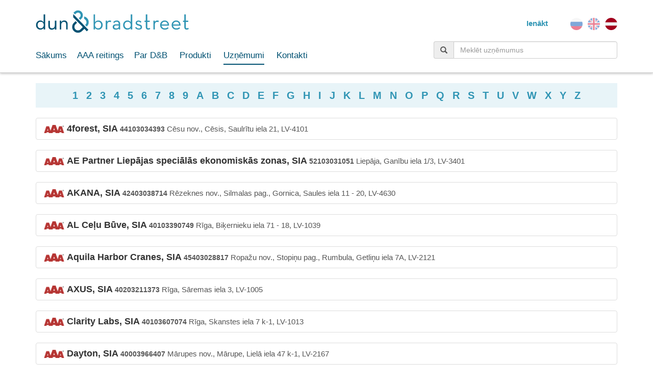

--- FILE ---
content_type: text/html; charset=UTF-8
request_url: https://aaa.creditreports.lv/company/
body_size: 3794
content:

<!DOCTYPE html>
<html lang="en">
  <head>
    <meta charset="utf-8">
    <base href="https://aaa.creditreports.lv/">
    <meta http-equiv="X-UA-Compatible" content="IE=edge">
    <meta name="viewport" content="width=device-width, initial-scale=1">
    <meta name="description" content="">
    <meta name="author" content="">
    <link rel="icon" href="favicon.ico">
    <meta property="og:url" content="https://aaa.creditreports.lv/">
    <meta property="og:title" content="D&B Latvia">
    <meta property="og:type" content="website">
    <meta property="og:description" content="SIA «Dun & Bradstreet Latvia» ir Dun & Bradstreet (D&B) grupas filiāle">
    <title>D&B Latvia</title>
    <link href="https://aaa.creditreports.lv/ru/" rel="alternate" hreflang="ru-RU">
    <link href="https://aaa.creditreports.lv/" rel="alternate" hreflang="lv-LV">
    <link href="https://aaa.creditreports.lv/en/" rel="alternate" hreflang="en-GB">
    <link href="assets/css/bootstrap.min.css" rel="stylesheet">
    <link href="assets/css/main.css" rel="stylesheet">
    <link href="assets/css/resp.css" rel="stylesheet">
	<!-- Global site tag (gtag.js) - Google Analytics -->
    <script async src="https://www.googletagmanager.com/gtag/js?id=UA-141497838-1"></script>
    <script>
     window.dataLayer = window.dataLayer || [];
     function gtag(){dataLayer.push(arguments);}
     gtag('js', new Date());
     gtag('config', 'UA-141497838-1');
    </script>
  </head>

  <body>

    <header>
        <div class="container">
            <div class="row">
                <div class="col-md-8">
                    <div class="logo">
                        <a href=""><img style="height:45px" src="images/logo-dnb.svg" alt=""></a>
                    </div>
                </div>
                <div class="col-md-4">
                  <div class="langs">
                    <a class="login_link" href="https://dnb.creditreports.lv/account/">Ienākt</a>
                    <ul class="nav-lang"><li ><a href="ru/company/"><img src="assets/flags/ru.svg" alt="RU"></a></li><li ><a href="en/company/"><img src="assets/flags/en.svg" alt="EN"></a></li><li  class="active"><a href="/company/"><img src="assets/flags/lv.svg" alt="LV"></a></li>
                    </ul>
                  </div>
                </div>
            </div>
            <div class="row">
                <div class="col-md-8">
                  <nav class="desctop_nav">
                    <ul class="nav-site">
    <li ><a href="">Sākums</a></li><li ><a href="aaa-reiting/">AAA reitings</a></li><li ><a href="about-db/">Par D&amp;B</a></li>
                      <li class="drop_down " data-id="1"><a href="products/">Produkti</a>
                          <ul class="dropdown-menu" id="drop_1">
    <li><a href="products/db-data/">D&B produktu jaunā paaudze</a></li><li><a href="products/db-dsr2/">D-U-N-S® Registered™ - jauns D&B produkts Latvijā.</a></li><li><a href="products/db-bir/">D&B BIR</a></li><li><a href="products/db-rating/">D&B reitings</a></li><li><a href="products/duns-number/">Iegūstiet D-U-N-S® numuru</a></li><li><a href="products/country-report/">Country Report™</a></li><li><a href="products/irpr/">International Risk & Payment Review™</a></li>
                          </ul>
                      </li>
                      <li  class="active"><a href="company/">Uzņēmumi</a></li>
                      <li ><a href="contact/">Kontakti</a></li>
                    </ul>
                  </nav>
                </div>
                <div class="col-md-4">
                  <div class="search_form">
                    <form class="form-inline" action="company/">
                      <div class="form-group">
                        <label class="sr-only" for="search">Meklēt uzņēmumus</label>
                        <div class="input-group">
                          <div class="input-group-addon"><span class="glyphicon glyphicon-search" aria-hidden="true"></span></div>
                          <input type="text" class="form-control search_input" id="search" name="q" placeholder="Meklēt uzņēmumus" autocomplete="off" onkeyup="showResult(this.value)" value="">
                        </div>
                      </div>
                    </form>
                    <div id="livesearch" class="livesearch"></div>
                  </div>
                </div>
            </div>
            <nav class="mobile_nav">
                      <label class="mobile_menu" for="mobile_menu">
                         <span>Menu</span>
                      </label>
                <div class="mobile_links">
                   <ul>
    <li ><a href="">Sākums</a></li><li ><a href="aaa-reiting/">AAA reitings</a></li><li ><a href="about-db/">Par D&amp;B</a></li><li><a href="products/">Produkti</a><ul><li><a href="products/db-data/">D&B produktu jaunā paaudze</a></li><li><a href="products/db-dsr2/">D-U-N-S® Registered™ - jauns D&B produkts Latvijā.</a></li><li><a href="products/db-bir/">D&B BIR</a></li><li><a href="products/db-rating/">D&B reitings</a></li><li><a href="products/duns-number/">Iegūstiet D-U-N-S® numuru</a></li><li><a href="products/country-report/">Country Report™</a></li><li><a href="products/irpr/">International Risk & Payment Review™</a></li></ul></li>
    <li><a href="company/">Uzņēmumi</a></li>
    <li><a href="contact/">Kontakti</a></li>

                   </ul>
                </div>
            </nav>
        </div>
    </header>

    <div class="container">
<div class="letter_array"> <a  href="company/?l=1">1</a>  <a  href="company/?l=2">2</a>  <a  href="company/?l=3">3</a>  <a  href="company/?l=4">4</a>  <a  href="company/?l=5">5</a>  <a  href="company/?l=6">6</a>  <a  href="company/?l=7">7</a>  <a  href="company/?l=8">8</a>  <a  href="company/?l=9">9</a>  <a  href="company/?l=A">A</a>  <a  href="company/?l=B">B</a>  <a  href="company/?l=C">C</a>  <a  href="company/?l=D">D</a>  <a  href="company/?l=E">E</a>  <a  href="company/?l=F">F</a>  <a  href="company/?l=G">G</a>  <a  href="company/?l=H">H</a>  <a  href="company/?l=I">I</a>  <a  href="company/?l=J">J</a>  <a  href="company/?l=K">K</a>  <a  href="company/?l=L">L</a>  <a  href="company/?l=M">M</a>  <a  href="company/?l=N">N</a>  <a  href="company/?l=O">O</a>  <a  href="company/?l=P">P</a>  <a  href="company/?l=Q">Q</a>  <a  href="company/?l=R">R</a>  <a  href="company/?l=S">S</a>  <a  href="company/?l=T">T</a>  <a  href="company/?l=U">U</a>  <a  href="company/?l=V">V</a>  <a  href="company/?l=W">W</a>  <a  href="company/?l=X">X</a>  <a  href="company/?l=Y">Y</a>  <a  href="company/?l=Z">Z</a> </div>
            <div class="list-group">
              <a href="company/44103034393/" class="list-group-item">
                <h4 class="list-group-item-heading" style="display: inline"><img src="images/aaa.png" alt="">4forest, SIA</h4>
                <span style="display: inline">44103034393</span>
                <p class="list-group-item-text" style="display: inline">Cēsu nov., Cēsis, Saulrītu iela 21, LV-4101</p>
              </a>
            </div>
        
            <div class="list-group">
              <a href="company/52103031051/" class="list-group-item">
                <h4 class="list-group-item-heading" style="display: inline"><img src="images/aaa.png" alt="">AE Partner Liepājas speciālās ekonomiskās zonas, SIA</h4>
                <span style="display: inline">52103031051</span>
                <p class="list-group-item-text" style="display: inline">Liepāja, Ganību iela 1/3, LV-3401</p>
              </a>
            </div>
        
            <div class="list-group">
              <a href="company/42403038714/" class="list-group-item">
                <h4 class="list-group-item-heading" style="display: inline"><img src="images/aaa.png" alt="">AKANA, SIA</h4>
                <span style="display: inline">42403038714</span>
                <p class="list-group-item-text" style="display: inline">Rēzeknes nov., Silmalas pag., Gornica, Saules iela 11 - 20, LV-4630</p>
              </a>
            </div>
        
            <div class="list-group">
              <a href="company/40103390749/" class="list-group-item">
                <h4 class="list-group-item-heading" style="display: inline"><img src="images/aaa.png" alt="">AL Ceļu Būve, SIA</h4>
                <span style="display: inline">40103390749</span>
                <p class="list-group-item-text" style="display: inline">Rīga, Biķernieku iela 71 - 18, LV-1039</p>
              </a>
            </div>
        
            <div class="list-group">
              <a href="company/45403028817/" class="list-group-item">
                <h4 class="list-group-item-heading" style="display: inline"><img src="images/aaa.png" alt="">Aquila Harbor Cranes, SIA</h4>
                <span style="display: inline">45403028817</span>
                <p class="list-group-item-text" style="display: inline">Ropažu nov., Stopiņu pag., Rumbula, Getliņu iela 7A, LV-2121</p>
              </a>
            </div>
        
            <div class="list-group">
              <a href="company/40203211373/" class="list-group-item">
                <h4 class="list-group-item-heading" style="display: inline"><img src="images/aaa.png" alt="">AXUS, SIA</h4>
                <span style="display: inline">40203211373</span>
                <p class="list-group-item-text" style="display: inline">Rīga, Sāremas iela 3, LV-1005</p>
              </a>
            </div>
        
            <div class="list-group">
              <a href="company/40103607074/" class="list-group-item">
                <h4 class="list-group-item-heading" style="display: inline"><img src="images/aaa.png" alt="">Clarity Labs, SIA</h4>
                <span style="display: inline">40103607074</span>
                <p class="list-group-item-text" style="display: inline">Rīga, Skanstes iela 7 k-1, LV-1013</p>
              </a>
            </div>
        
            <div class="list-group">
              <a href="company/40003966407/" class="list-group-item">
                <h4 class="list-group-item-heading" style="display: inline"><img src="images/aaa.png" alt="">Dayton, SIA</h4>
                <span style="display: inline">40003966407</span>
                <p class="list-group-item-text" style="display: inline">Mārupes nov., Mārupe, Lielā iela 47 k-1, LV-2167</p>
              </a>
            </div>
        
            <div class="list-group">
              <a href="company/40003262979/" class="list-group-item">
                <h4 class="list-group-item-heading" style="display: inline"><img src="images/aaa.png" alt="">Dun & Bradstreet Latvia, SIA</h4>
                <span style="display: inline">40003262979</span>
                <p class="list-group-item-text" style="display: inline">Rīga, Tērbatas iela 14, LV-1011</p>
              </a>
            </div>
        
            <div class="list-group">
              <a href="company/40003880170/" class="list-group-item">
                <h4 class="list-group-item-heading" style="display: inline"><img src="images/aaa.png" alt="">EdAn ELEKTRO, SIA</h4>
                <span style="display: inline">40003880170</span>
                <p class="list-group-item-text" style="display: inline">Ogres nov., Ogresgala pag., Ciemupe, "Putni", LV-5041</p>
              </a>
            </div>
        <nav aria-label="Page navigation">
            <ul class="pagination">
                <li class="active"><a href="#">1 <span class="sr-only">(current)</span></a></li>
<li><a href="company/?start=10">2</a></li>
<li><a href="company/?start=20">3</a></li>
<li><a href="company/?start=30">4</a></li>
<li><a href="company/?start=40">5</a></li><li class="disabled"><a href="#">...</a></li><li><a href="company/?start=475930">47594</a></li>
            </ul>
         </nav>
     <div style="margin-top: 50px;"></div>

            
            <div class="clr"></div>
       
              </div> <!-- /container -->

      <!-- Site footer -->
      <footer class="footer">
         <div class="container">
               <div class="row">
                  <div class="col-md-4">
                     

<div class="custom">
  <p><span style="color: #309e98;"><strong>Dun & Bradstreet biroji</strong></span></p>
<p><a class="button" href="https://www.dnb.com/lv-lv/change-market">Izvēlies valsti</a></p>
<p><a href="https://aaa.creditreports.lv//40003262979"><img id="modal-logo-img" src="https://log.creditreports.lv/40003262979/lv/portrait_w.png" alt="AAA"></a></p></div>

                  </div>
                  <div class="col-md-4">
                     

<div class="custom">
  <p><span style="color: #309e98;"><strong>Sazinies ar mums</strong></span></p>
<p>Tālrunis: <a href="tel:371">+371 25613660, 25457215</a></p>
<p>E-pasts: <span id="cloak6a7382d8b77a0ffa8f9ac1b115d45543"><a href="mailto:infoLatvia@dnb.com">infoLatvia@dnb.com</a></span></p>
<p>Adrese: Tērbatas iela 14, Rīga, LV-1011</p></div>

                  </div>
                  <div class="col-md-4">
                     

<div class="custom">
  <p><span style="color: #309e98;"><strong>Rekvizīti</strong></span></p>
<p>SIA "Dun & Bradstreet Latvia" <br />
Tērbatas iela 14, Rīga, LV-1011 <br />
Reģ.nr.: 40003262979 <br />
PVN nr: LV40003262979 <br />
Banka: "Swedbank" AS <br />
Konta nr.: LV82HABA0551046192463 <br />
SWIFT kods: HABALV22</p></div>

                  </div>
               </div>
            </div>
            <div class="container">
               <div class="row">
                  <div class="col-md-4">
                     

<div class="custom">
  <p>© Dun & Bradstreet Latvia SIA, 2025</p></div>

                  </div>
                  <div class="col-md-4">
                     

<div class="custom">
  <p><a href="https://www.dnb.com/lv-lv/juridiska_informacija/" target="_blank">Autortiesības</a></p></div>

                  </div>
                  <div class="col-md-4">
                     

<div class="custom">
  <p><a href="https://www.dnb.com/lv-lv/cookies/" target="_blank">Sīkdatņu izmantošana</a></p></div>

               </div>
             </div>
            </div>
      </footer>

    


    <script src="https://ajax.googleapis.com/ajax/libs/jquery/1.12.4/jquery.min.js"></script>
    <script src="assets/js/bootstrap.min.js"></script>
    <script src="assets/js/Chart.min.js"></script>
    <script>

$('.mobile_menu').click(function (event) {
    var st = $(".mobile_links").is(":visible")
    if(st == true) {
       $(".mobile_links").hide(300); 
    } else {
        $(".mobile_links").show(300); 
    }
});

$('.read_more').click(function (event) {
    $('.first_hide').hide(500);
    var id = $(this).data('id');
    $('#hide_' + id).show(500);
    $('#read_' + id).hide();
});

$("#country").change(function() {
    var cnt = $(this).val();
    if(cnt == 'United States') {
        $('#state').prop('disabled', false);
    } else {
        $('#state').prop('disabled', true);
        $('#state').val('');
    }
});

function showResult(str) {
  if (str.length==0) { 
    document.getElementById("livesearch").innerHTML="";
    return;
  }
  if (window.XMLHttpRequest) {
    // code for IE7+, Firefox, Chrome, Opera, Safari
    xmlhttp=new XMLHttpRequest();
  } else {  // code for IE6, IE5
    xmlhttp=new ActiveXObject("Microsoft.XMLHTTP");
  }
  xmlhttp.onreadystatechange=function() {
    if (xmlhttp.readyState==4 && xmlhttp.status==200) {
      document.getElementById("livesearch").innerHTML=xmlhttp.responseText;
    }
  }
  xmlhttp.open("POST","ajax/?q="+str,true);
  xmlhttp.send();
}
$(document).click(function (event) {
    if ($(event.target).closest('.lsearch').length == 0) {
        $('#search').val('');
        $('.lsearch').hide();
    }
});

</script>
  </body>
</html>


--- FILE ---
content_type: text/css
request_url: https://aaa.creditreports.lv/assets/css/main.css
body_size: 2571
content:
body {
    font-size: 15px;
}
a {
    color: #3095b4;
}
header {
    padding-top: 20px;
    border-bottom: 1px solid #ccc;
    -webkit-box-shadow: 0px 2px 4px 0px rgba(204,204,204,1);
    -moz-box-shadow: 0px 2px 4px 0px rgba(204,204,204,1);
    box-shadow: 0px 2px 4px 0px rgba(204,204,204,1);
    margin-bottom: 20px;
}
footer {
    background: #242b43;
    padding: 50px 30px;
    font-size: 16px;
    color: white;
}
ul.nav-site {
    list-style: none;
    margin: 15px 0;
    padding: 0;
}
ul.nav-site li {
    position: relative;
    display: inline-block;
    margin-right: 20px;
    border-bottom: 2px solid #fff;
    padding-bottom: 5px;
}
ul.nav-site li.active {
    border-bottom: 2px solid #005172;
}
ul.nav-site li:hover {
    border-bottom: 2px solid #005172;
}
ul.nav-site li a {
    text-decoration: none;
    text-decoration-color: #fff!important;
    color: #005172!important;
    font-size: 1.15em;
    padding: 00px 0px;
    display: block;
}
ul.nav-site li ul {
    position: absolute;
    top: 100%;
    left: 0;
    z-index: 1000;
    display: none;
    float: left;
    min-width: 160px;
    padding: 5px 0;
    margin: 2px 0 0;
    font-size: 14px;
    text-align: left;
    list-style: none;
    background-color: #fff;
    -webkit-background-clip: padding-box;
    background-clip: padding-box;
    border: 1px solid #ccc;
    border: 1px solid rgba(0,0,0,.15);
    border-radius: 4px;
    -webkit-box-shadow: 0 6px 12px rgba(0,0,0,.175);
    box-shadow: 0 6px 12px rgba(0,0,0,.175);
}
ul.nav-site li ul>li {
    border: none;
    margin: 0;
    padding: 0;
    width: 100%;
}
ul.nav-site li ul>li>a {
    display: block;
    padding: 3px 20px;
    clear: both;
    font-weight: 400;
    line-height: 1.42857143;
    color: #333;
    white-space: nowrap;
}
ul.nav-site li ul>li:hover {
    border: none;
}
ul.nav-site li:hover ul {
    display: block;
}


.search_form {
    text-align: right;
    position: relative;
}
.langs {
    text-align: right;
}
ul.nav-lang {
    display: inline-block;
    list-style: none;
    margin: 15px 0;
    padding: 0;
}
ul.nav-lang li {
    position: relative;
    display: inline-block;
    margin-left: 10px;
    border-bottom: 2px solid #fff;
    padding-bottom: 5px;
}
ul.nav-lang li a {
    display: inline-block;
    width: 24px;
    height: 24px;
}
ul.nav-lang li a img {
    opacity: 0.5;
}
ul.nav-lang li.active a img, ul.nav-lang li:hover a img {
    opacity: 1;
}
a.login_link {
    display: inline-block;
    margin-right: 30px;
    font-weight: bold;
}
.map-links img {
    max-width: 100%;
    min-width: 100%;
    margin-bottom: 20px;
}
.map-links a {
    width: 39px;
    height: 15px;
    position: absolute;
}
.map-links a.aaa15{
    width: 167px!important;
    height: 64px!important;
}
.map-links{
    position: relative;
}
.map-links .aaa1{
        right: 26.2%;
    top: 9%;
}
.map-links .aaa2{
        right: 15.5%;
    top: 6%;
}
.map-links .aaa3{
        right: 22.5%;
    top: 14.2%;
}
.map-links .aaa4{
        right: 15.5%;
    top: 17.2%;
}
.map-links .aaa5{
        right: 26.9%;
    top: 26.6%;
}
.map-links .aaa6{
        right: 19.9%;
    top: 42.1%;
}
.map-links .aaa7{
        right: 23.1%;
    top: 49.7%;
}
.map-links .aaa8{
        right: 19.2%;
    top: 53.4%;
}
.map-links .aaa9{
        right: 20.2%;
    top: 59.2%;
}
.map-links .aaa10{
        right: 23.7%;
    top: 60.8%;
}
.map-links .aaa11{
        right: 23.3%;
    top: 64.4%;
}
.map-links .aaa12{
    right: 21.5%;
    top: 69.2%;
}
.map-links .aaa13{
    right: 18.5%;
    top: 70.2%;
}
.map-links .aaa14{
    right: 16.5%;
    top: 26%;
}
.map-links .aaa15{
    right: 55.5%;
    top: 56%;
}
.button {
    color: #fff;
    border-radius: 40px;
    font-size: 18px;
    margin-top: 10px;
    margin-bottom: 10px;
    padding: 16px;
    background-color: #7c808c;
    padding-right: 40px;
    position: relative;
    display: inline-block;
    font-weight: bold;
}
.button:before {
    content: "";
    width: 12px;
    height: 12px;
    border-right: 2px solid white;
    border-top: 2px solid white;
    position: absolute;
    right: 17px;
    top: 22px;
    transform: rotate(45.5deg);
}
.button:hover {
    color: #fff;
    text-decoration: none;
    background-color: #a5a8b2;
}

.search_input {
    width: 100%;
}
@media (min-width: 768px) {
    .form-inline .input-group {
        width: 100%;
    }
}
@media (min-width: 768px) {
    .form-inline .form-group {
        width: 100%;
    }
}
@media (min-width: 768px) {
    .form-inline .input-group .input-group-addon {
        width: 30px;
    }
}

.livesearch {
    position: absolute;
    z-index: 20;
    text-align: left;
}
ul.lsearch {
    margin: 0;
    background-color: #fff;
    list-style: none;
    //width: 360px;
    width: 100%;
    min-width: 100%;
    max-width: 100%;
    border: 1px solid #ccc;
    padding: 0;
    -webkit-box-shadow: 1px 1px 3px 0px rgba(102,102,102,1);
    -moz-box-shadow: 1px 1px 3px 0px rgba(102,102,102,1);
    box-shadow: 1px 1px 3px 0px rgba(102,102,102,1);
}
ul.lsearch li {
    border-bottom: 1px solid #ccc;
    padding: 5px 10px 5px 10px;
    width: 100%;
}
ul.lsearch li a {
    display: block;
}
ul.lsearch li a:hover {
    text-decoration: none;
}
ul.lsearch li:hover {
    background-color: #efefef;
}
ul.lsearch li a span.regname {
    display: inline-block;
    padding: 10px;
    font-size: 20px;
    font-weight: bold;
    line-height: 14px;
    color: #fff;
    vertical-align: baseline;
    text-shadow: 0 -1px 0 rgba(0,0,0,0.25);
    background-color: #005172;
    line-height: 1.2;
}
ul.lsearch li a span.regadress {
    display: block;
    font-size: 14px;
    color: #000;
}
ul.lsearch li a span.regnum {
    display: block;
    font-weight: bold;
    color: #000;
}

.letter_array {
    text-align: center;
    background-color: #e8f4f8;
    font-size: 20px;
    padding: 10px;
    margin: 0 0 20px 0;
}
.letter_array a {
    font-weight: bold;
    margin: 0 5px;
}
.letter_array a:hover {
    color: red;
    text-decoration: none;
}
.letter_array a.active {
    color: red;
}
h4.list-group-item-heading {
    font-weight: bold;
}
h4.list-group-item-heading img {
    height: 16px;
    margin-right: 5px;
}
.list-group-item span {
    font-size: 14px;
    font-weight: bold;
}
.error_page {
    font-size: 80px;
}
span.error_page {
    font-size: 24px;
}

.firm_title {
    background: #005172;
    color: #fff;
    padding: 10px;
    margin-bottom: 20px;
}
.firm_logo {
    text-align: right;
}
.firm_title span {
    font-size: 17px;
    font-weight: 600;
}
.hr2 {
    border-top: 1px solid #000000;
    border-bottom: 1px solid #000000;
}

.blue-block {
    background: #edfaff;
    border: 1px solid #abcbd8;
    padding: 5px 15px;
    margin: 0px 0px 30px;
}
.comp_buttom {
    margin: 10px 0 20px 0;
}
.width-delimiter {
    margin: 20px 0 30px 0;
}
.center {
    text-align: center;
}

nav.mobile_nav {
    display: none;
    margin-bottom: 15px;
}
nav.mobile_nav label.mobile_menu {
    position: relative;
    display: block;
    width: 100%;
    background-color: #014f6e;
    padding: 10px 0;
    color: #fff;
    cursor: pointer;
    margin-bottom: 0;
}
nav.mobile_nav label.mobile_menu:after {
    position: absolute;
    top: 0px;
    right: 10px;
    content: "\2261";
    font-size: 30px;
    color: #fff;
}
nav.mobile_nav label.mobile_menu span {
    margin-left: 10px;
    color: #fff;
}
.content_div {
    margin-bottom: 30px;
}

.aside-block {
    background-color: #fff;
    width: auto;
    border: 1px solid #ddd;
    padding: 1.875em;
}
.aside-block:before {
    content: "";
    background-image: url(../img/bg-blue-dots.png);
    display: block;
    background-repeat: repeat-x;
    height: 17px;
}
ul.mod-list {
    margin: 0;
    padding: 0;
    list-style: none;
}
.aside-block ul li {
    line-height: 1.3;
    margin: 0;
    padding: 0;
}
.aside-block ul li a {
    font-size: 14px;
    color: #232323;
    margin: 0;
    padding: 0;
}
.aside-block h3 {
    font-size: 1em;
    margin-bottom: 1.875em;
    padding-bottom: 1.875em;
    color: #2e97b5;
    border-bottom: 1px solid #ddd;
    text-transform: uppercase;
    letter-spacing: .08em;
}

.blue-form {
    background: #e8f4f8;
    padding: 15px 25px;
    font-size: 14px;
}

.rating-container .block {
    position: relative;
}
.rating-container .block {
    display: inline-block;
    width: 35%;
    padding: 2%;
    vertical-align: top;
    height: 200px;
}
.rating-container .left-top.block:before {
    right: -6px;
    bottom: 20%;
}
.rating-container .block:before {
    content: "";
    width: 11px;
    height: 11px;
    background-color: inherit;
    position: absolute;
    transform: rotate(45deg);
}
.rating-container .right-top {
    text-align: right;
    margin-left: 29%;
}
.rating-container .center {
    max-width: 30%;
    margin: -50px auto;
    height: 180px;
    line-height: 180px;
    font-size: 21px;
    text-transform: uppercase;
    color: white;
    font-weight: 800;
}
.rating-container .right-bottom {
    text-align: right;
    margin-left: 29%;
}
.rating-container .right-top.block:before {
    left: -6px;
    bottom: 20%;
}
.rating-container .left-bottom.block:before {
    right: -6px;
    top: 20%;
}
.rating-container .right-bottom.block:before {
    top: 20%;
    left: -6px;
}

.content_div img {
    max-width: 100%;
}

.form_title {
    background-color: #eee;
    border: 1px solid #ccc;
    border-radius: 4px;
    font-weight: bold;
    padding: 10px;
    margin-bottom: 15px;
}

.article-photo {
    justify-content: center;
    width: 140px;
}
.article-photo img {
    max-width: 100%;
}
.article-title {
    justify-content: center;
    width: calc(100% - 180px);
}
.article-title h2 {
    font-size: 20px;
    font-weight: bold;
    margin-left: 30px;
}
.article-category-open-title-author {
    font-size: 12px;
    color: #bbb;
    margin-bottom: 20px;
    line-height: 1.5em;
}
span.read_more {
    display: block;
    cursor: pointer;
}
.news_header:after {
    clear: both;
    content: ".";
    display: block;
    height: 0;
    visibility: hidden;
}
.news_header {
    display: flex;
    justify-content: center;
    align-items: center;
}

.first_hide {
    display: none;
}

.mobile_links {
   display: none;
   background-color: #014f6e;
   padding: 15px;
   color: #fff;
   border-top: 1px solid #ccc;
}
.mobile_links ul li a {
    color: #fff;
}
.mobile_links ul li ul {
    display: none;
}
.mobile_links ul li:hover ul {
    display: block;
}

.error-sform {
    color: red;
}

.insert_block {
    font-size: 11px;
    border-top: 1px solid #abcbd8;
    border-bottom:  1px solid #abcbd8;
    padding-bottom: 10px;
    margin-bottom: 10px;
    color: #000;
}

.form-div {
    background-color: #fff;
    color: #000;
    padding: 15px 15px 30px 15px;
    border: 1px solid #ddd;
}

.form-div h1 {
    font-size: 24px;
    text-align: center;
}

.content_text img {
    max-width: 100%;
    min-width: 100%;
}

/*news*/
.media-news img {
    max-width: 240px;
    #border: 2px solid #ccc;
}
.media-body h2.post_title {
    font-size: 22px;
    margin: 20px 0 20px 0;
}
.blog_meta {
    color: #ccc;
    margin-bottom: 20px;
}
.btn_more {
    margin-top: 20px;
}
.news-text {
    margin-top: 20px;
}
.post_desc.news_home {
    font-weight: bold;
}

--- FILE ---
content_type: text/css
request_url: https://aaa.creditreports.lv/assets/css/resp.css
body_size: 267
content:
@media (max-width: 960px) {

    .logo {
        text-align: center;
    }
    .langs {
        text-align: center;
    }
    a.login_link {
        display: block;
        text-align: center;
        margin-top: 10px;
        margin-right: 0;
    }
    .desctop_nav {
        display: none;
    }
    .firm_logo {
        text-align: center;
    }
    nav.mobile_nav {
        display: block;
    }
    .article-photo {
        float: none;
        width: 100%;
        height: 240px;
        margin: 5px;
        text-align: center;
    }
    .article-title {
        float: none;
        margin: 0;
        width: 100%;
        font-size: 24px;
        line-height: 32px;
        font-weight: 300;
    }
}

--- FILE ---
content_type: image/svg+xml
request_url: https://aaa.creditreports.lv/images/logo-dnb.svg
body_size: 3888
content:
<?xml version="1.0" encoding="utf-8"?>
<!-- Generator: Adobe Illustrator 22.1.0, SVG Export Plug-In . SVG Version: 6.00 Build 0)  -->
<svg version="1.1" id="Layer_1" xmlns="http://www.w3.org/2000/svg" xmlns:xlink="http://www.w3.org/1999/xlink" x="0px" y="0px"
	 viewBox="0 0 241 36" style="enable-background:new 0 0 241 36;" xml:space="preserve">
<style type="text/css">
	.st0{fill:#005172;}
	.st1{fill:#3095B4;}
</style>
<g>
	<path class="st0" d="M58.8,5.9l23.9,24.8l-2.5,2.4l-3.8-3.9l-3.7,3.6c-1.7,1.7-4,2.6-6.5,2.5l0,0c-2.4,0-4.7-1-6.4-2.8
		c-1.7-1.7-2.6-4-2.5-6.5c0-2.4,1-4.7,2.8-6.4l2.5-2.4l2.4,2.5l-2.5,2.4c-1.1,1-1.7,2.4-1.7,3.9c0,1.5,0.5,2.9,1.6,4
		c1,1.1,2.4,1.7,3.9,1.7l0,0c1.5,0,2.9-0.5,4-1.6l3.7-3.6L58.8,11L58.8,5.9L58.8,5.9z M14.8,6.6v23.6h-1.5h-0.8v-2.5
		c-1,1.8-2.9,2.8-5.3,2.8c-3.8,0-6.7-3.1-6.7-7.2c0-4.1,2.9-7.2,6.7-7.2c2.6,0,4.3,1.3,5.3,3.1V6.6H14.8z M12.6,23.2
		c0-3-2-5.1-4.9-5.1c-2.9,0-4.8,2.1-4.8,5.1c0,3,1.9,5.2,4.8,5.2C10.6,28.4,12.6,26.2,12.6,23.2z M29.9,24c0,2.7-1.7,4.4-4.3,4.4
		c-2.3,0-3.4-1.3-3.4-3.7v-8.2h-2.3v8.5c0,3.5,2.1,5.6,5.2,5.6c2.2,0,4-0.8,4.9-2.6v2.3h0.6h1.8V16.4h-2.3V24z M45,16.1
		c-2.2,0-4,0.8-4.9,2.7v-2.4h-0.9h-1.4v13.8h2.3v-7.6c0-2.7,1.7-4.4,4.3-4.4c2.3,0,3.4,1.4,3.4,3.8v8.1h2.3v-8.4
		C50.1,18.2,48,16.1,45,16.1z"/>
	<path class="st1" d="M80.7,12.5c1.7,1.7,2.6,4,2.5,6.5c0,2.4-1,4.7-2.8,6.4l-0.3,0.3l-2.4-2.5l0.3-0.3c1.1-1,1.7-2.4,1.7-3.9
		c0-1.5-0.5-2.9-1.6-4c-0.6-0.6-1.2-1.1-2-1.4V9.9C77.9,10.3,79.5,11.2,80.7,12.5 M61.1,2.4l-1.7,1.7l2.4,2.5L63.5,5
		c1.7-1.6,4.3-1.6,5.9,0.1c1.6,1.7,1.6,4.3-0.1,5.9l-1.7,1.6l2.4,2.5l1.7-1.6c3.1-2.9,3.1-7.8,0.2-10.9C69-0.4,64.2-0.5,61.1,2.4
		 M156.1,27.3c0.9,1.7,2.9,3.2,5.9,3.2c3.5,0,5-1.8,5-4.1c0-2.7-2.2-3.6-4.6-4.2c-2.4-0.7-3.3-1.1-3.3-2.4c0-1.1,0.9-1.8,2.4-1.8
		c1.3,0,2.3,0.6,3,1.6l1.6-1.2c-1-1.4-2.5-2.2-4.6-2.2c-2.5,0-4.5,1.4-4.5,3.8c0,2.6,2,3.5,4.2,4.1c2.4,0.7,3.6,1,3.6,2.5
		c0,1.3-1.1,2.1-2.9,2.1c-2,0-3.2-1-4-2.3L156.1,27.3 M172.9,26c0,3.3,1.6,4.5,3.7,4.5c1.7,0,2.8-0.7,3.4-1.4l-1.3-1.5
		c-0.4,0.4-0.9,0.8-1.9,0.8c-1,0-1.6-0.6-1.6-2.4v-7.7h3.9v-2h-3.9V6.6h-2.3v9.8h-2.1v2h2.1V26 M184.8,30.2h2.3v-7.3
		c0-3.2,1.6-4.6,3.6-4.6c0.9,0,1.5,0.2,1.9,0.5l0.9-2c-0.6-0.4-1.4-0.7-2.4-0.7c-1.6,0-3.2,0.5-4,2.6l0.1-2.4h-2.3V30.2z
		 M207.2,22.3c-0.2-2.4-1.7-4.2-4.6-4.2c-2.6,0-4.4,1.7-4.8,4.2H207.2z M202.9,28.5c2.1,0,3.5-0.8,4.4-1.8l1.4,1.4
		c-1.3,1.4-3.1,2.4-5.8,2.4c-4.5,0-7.5-3.1-7.5-7.2c0-4,3.1-7.2,7.1-7.2c4.4,0,7.1,3.4,6.9,8h-11.8
		C198.1,26.7,199.9,28.5,202.9,28.5 M225.2,22.3c-0.2-2.4-1.7-4.2-4.6-4.2c-2.6,0-4.4,1.7-4.8,4.2H225.2z M221,28.5
		c2.1,0,3.5-0.8,4.4-1.8l1.4,1.4c-1.3,1.4-3.1,2.4-5.8,2.4c-4.5,0-7.5-3.1-7.5-7.2c0-4,3.1-7.2,7.1-7.2c4.4,0,7.1,3.4,6.9,8h-11.8
		C216.1,26.7,217.9,28.5,221,28.5 M233.4,26c0,3.3,1.6,4.5,3.7,4.5c1.7,0,2.8-0.7,3.4-1.4l-1.3-1.5c-0.4,0.4-0.9,0.8-1.9,0.8
		c-1,0-1.6-0.6-1.6-2.4v-7.7h3.9v-2h-3.9V6.6h-2.3v9.8h-2.1v2h2.1V26 M98.5,16.1c-2.6,0-4.3,1-5.3,2.8V6.6h-2.3v23.6h1.5h0.8v-2.5
		c1,1.8,2.9,2.8,5.3,2.8c3.8,0,6.7-3.1,6.7-7.2C105.2,19.1,102.3,16.1,98.5,16.1z M98,28.4c-2.9,0-4.9-2.2-4.9-5.2
		c0-3,2-5.1,4.9-5.1c2.9,0,4.8,2.1,4.8,5.1C102.8,26.2,100.9,28.4,98,28.4z M112.4,18.6v-2.2h-1h-1.4v13.8h2.3v-7.3
		c0-3.2,1.6-4.6,3.6-4.6c0.9,0,1.5,0.2,1.9,0.5l0.9-2c-0.6-0.4-1.4-0.7-2.4-0.7C114.8,16.1,113.3,16.6,112.4,18.6z M127.4,16.1
		c-2.6,0-4.4,1-5.6,2.7l1.4,1.3c0.9-1.2,2.1-2,4-2c2,0,3.2,1,3.2,3.7v0.3h-4.3c-2.9,0-5.2,1.3-5.2,4.2c0,2.9,2.1,4.2,5.1,4.2
		c2.1,0,3.5-0.6,4.5-1.9v1.6h0.4h1.8v-8.5C132.6,17.9,130.5,16.1,127.4,16.1z M130.5,25.6c0,1.8-1.8,3-3.9,3c-2.2,0-3.3-0.8-3.3-2.4
		c0-1.7,1.4-2.3,3.1-2.3h4.1V25.6z M149.3,6.6v12.3c-1-1.8-2.7-2.8-5.3-2.8c-3.7,0-6.7,3.1-6.7,7.2c0,4.1,2.9,7.2,6.7,7.2
		c2.4,0,4.3-1,5.3-2.8v2.5h0.7h1.6V6.6H149.3z M144.4,28.4c-2.9,0-4.8-2.2-4.8-5.2c0-3,1.9-5.1,4.8-5.1c2.9,0,4.9,2.1,4.9,5.1
		C149.4,26.2,147.4,28.4,144.4,28.4z M186.4,20h0.8v-3.7h-0.8V20z"/>
</g>
</svg>
